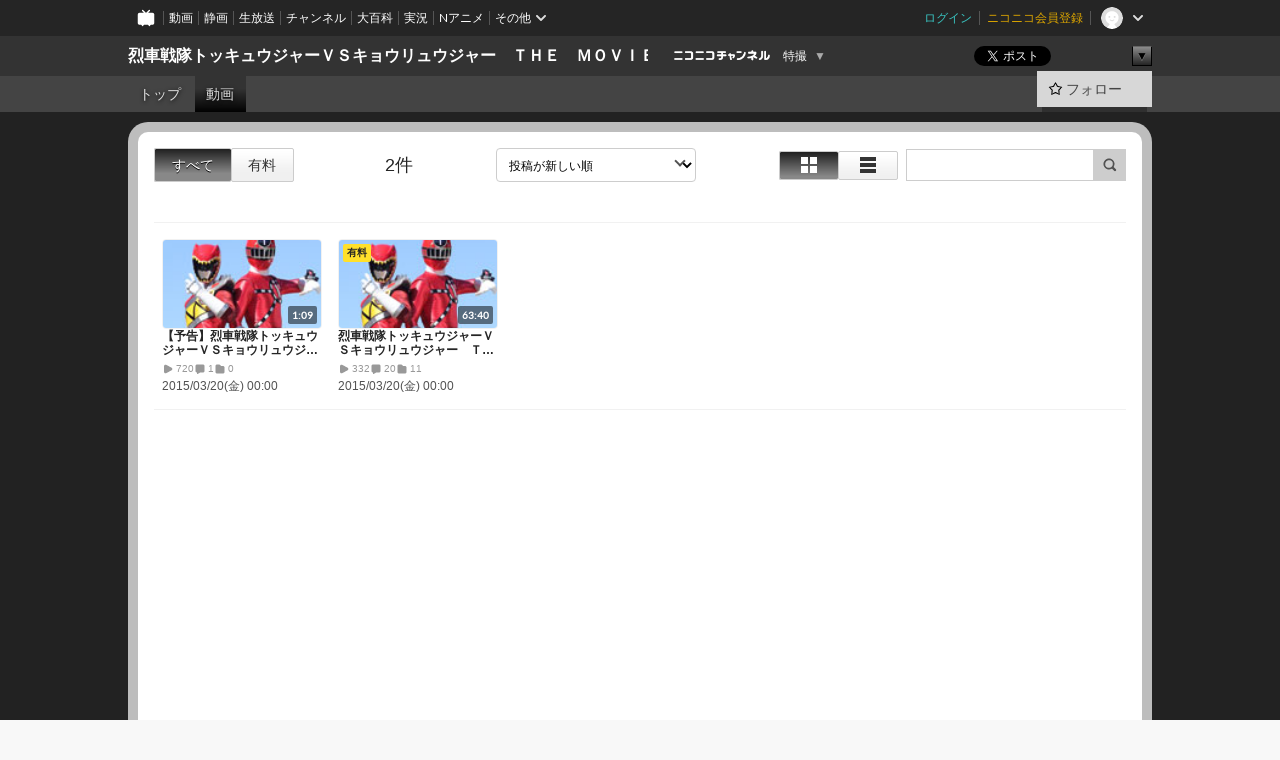

--- FILE ---
content_type: text/html; charset=UTF-8
request_url: https://ch.nicovideo.jp/tqg-vs-kyoryu/video
body_size: 10567
content:
<!DOCTYPE HTML PUBLIC "-//W3C//DTD HTML 4.01 Transitional//EN"
"http://www.w3.org/TR/html4/loose.dtd">







<html class="webkit ">

<head>
<meta http-equiv="Content-Type" content="text/html; charset=utf-8">
<meta http-equiv="Content-Script-Type" content="text/javascript">
<meta http-equiv="Content-Style-Type" content="text/css">
<meta http-equiv="X-UA-Compatible" content="IE=edge, chrome=1">
<meta name="copyright" content="(C) DWANGO Co., Ltd.">

<title>動画 : 烈車戦隊トッキュウジャーＶＳキョウリュウジャー　ＴＨＥ　ＭＯＶＩＥ - ニコニコチャンネル
</title>

    

                                            <meta property="og:title" content="動画 : 烈車戦隊トッキュウジャーＶＳキョウリュウジャー ＴＨＥ ＭＯＶＩＥ - ニコニコチャンネル ">
<meta property="og:site_name" content="烈車戦隊トッキュウジャーＶＳキョウリュウジャー ＴＨＥ ＭＯＶＩＥ">
<meta property="og:description" content="「烈車戦隊トッキュウジャーＶＳキョウリュウジャー ＴＨＥ ＭＯＶＩＥ」の映画配信ページです。">
<meta property="og:url" content="https://ch.nicovideo.jp/tqg-vs-kyoryu/video">
<meta property="og:image" content="https://img.cdn.nimg.jp/s/comch/channel-icon/original/ch2606544/5823142.jpg/512x512l_FFFFFFFF?key=e2d961decec108ae4a3b45fe717a2e61335b31c832cfd0b6688b84d513bbbdbe">
<meta property="og:type" content="website">
<meta property="fb:app_id" content="1080595878705344">
<meta name="twitter:card" content="summary">


    

<script type="text/javascript">
  try {
    window.NicoGoogleTagManagerDataLayer = [];

    var data = {};

        data.user = (function () {
      var user = {};

                  user.login_status = 'not_login';
            user.member_plan_id = null;

      return user;
      })();

    data.content = (function () {
      var content = {};
      content.community_id = '2735615';
      content.ch_screen_name = 'tqg-vs-kyoryu';
      content.channel_id = 'ch2606544';
      content.ch_monthly_charge = null;
      return content;
    })();

    window.NicoGoogleTagManagerDataLayer.push(data);
    } catch (e) {}
</script>
<!-- Google Tag Manager For Channel Access Analytics -->


    <script>(function(w,d,s,l,i){w[l]=w[l]||[];w[l].push({'gtm.start':
                new Date().getTime(),event:'gtm.js'});var f=d.getElementsByTagName(s)[0],
            j=d.createElement(s),dl=l!='dataLayer'?'&l='+l:'';j.async=true;j.src=
            'https://www.googletagmanager.com/gtm.js?id='+i+dl;f.parentNode.insertBefore(j,f);
        })(window,document,'script','NicoChannelAccessAnalyticsGtmDataLayer','GTM-K8M6VGZ');</script>


<script>
        window.NicoChannelAccessAnalyticsGtmDataLayer.push({
        'event': 'TriggerAccessAnalytics',
        'PageParameter.ChannelId': 'ch2606544',
        'PageParameter.ContentId': null,
        'PageParameter.ContentBillingType': null,
        'PageParameter.IsChannelLiveMemberFree': null,
        'PageParameter.IsChannelLivePayProgram': null,
        'PageParameter.FrontendId': 32
    });
</script>
<!-- End Google Tag Manager For Channel Access Analytics -->
<!-- Google Tag Manager -->

<script>(function(w,d,s,l,i){w[l]=w[l]||[];w[l].push({'gtm.start':new Date().getTime(),event:'gtm.js'});var f=d.getElementsByTagName(s)[0],j=d.createElement(s),dl=l!='dataLayer'?'&l='+l:'';j.async=true;j.src='https://www.googletagmanager.com/gtm.js?id='+i+dl;f.parentNode.insertBefore(j,f);})(window,document,'script','NicoGoogleTagManagerDataLayer','GTM-KXT7G5G');</script>

<!-- End Google Tag Manager -->

    <meta name="description" content="「烈車戦隊トッキュウジャーＶＳキョウリュウジャーＴＨＥＭＯＶＩＥ」の映画配信ページです。">
    
        
                                
            
        
        
        
        
        
                
        
                
        


                                    <link rel="canonical" href="https://ch.nicovideo.jp/tqg-vs-kyoryu/video">


    

                        <link rel="alternate" media="only screen and (max-width: 640px)" href="https://sp.ch.nicovideo.jp/tqg-vs-kyoryu/video" />

    <link rel="shortcut icon" href="https://ch.nicovideo.jp/favicon.ico?111206">

<link rel="stylesheet" href="https://secure-dcdn.cdn.nimg.jp/nicochannel/chfront/css/legacy-less/base.css?1769662836
">







    <link rel="alternate" type="application/rss+xml" title="烈車戦隊トッキュウジャーＶＳキョウリュウジャー　ＴＨＥ　ＭＯＶＩＥ チャンネル動画" href="/tqg-vs-kyoryu/video?rss=2.0">



    <link rel="stylesheet" href="https://secure-dcdn.cdn.nimg.jp/nicochannel/chfront/css/legacy-less/channel-channel_base.css?1769662836
">

        <style type="text/css"><!--
                section.site_body {background-color:#222222;background-position:left top;background-repeat:no-repeat;background-attachment:scroll;color:#bababa;}
section.site_body a {color:#ffffff;}
section.site_body a:visited {color:#f0f0f0;}

div#channel-main  {background-color:#222222;background-position:left top;background-repeat:no-repeat;background-attachment:scroll;color:#bababa;}
div#channel-main a {color:#ffffff;}
div#channel-main a:visited {color:#f0f0f0;}

    --></style>


    <link rel="stylesheet" href="https://secure-dcdn.cdn.nimg.jp/nicochannel/chfront/css/channel/video.css?1769662836
">



<link rel="stylesheet" href="https://secure-dcdn.cdn.nimg.jp/nicochannel/chfront/css/legacy-less/campaign-ticket_sale-ticket_sale.css?1769662836
">



<script>
var is_login   = false;
var is_premium = false;
var is_channel = true;
var user_is_joinable = false;
var nicopo_balance = false;
var page_code  = "video_list"||null;
var page_id    = "ch_video"||null;
var user       = null,
    ad_age     = null;
var community = {
    "type":"normal"
};
var channeloption = {
    "first_month_free_flag":false};
var show_danimestore_invitation = false</script>


<script src="https://secure-dcdn.cdn.nimg.jp/nicochannel/chfront/js/polyfill/closest.js"></script>

<script src="https://secure-dcdn.cdn.nimg.jp/nicochannel/chfront/js/lib/jquery/jquery-3.6.min.js"></script>
<script src="https://secure-dcdn.cdn.nimg.jp/nicochannel/chfront/js/lib/jquery/jquery-migrate.3.3.2.min.js"></script>

<script>jQuery.noConflict();</script>
<script src="https://secure-dcdn.cdn.nimg.jp/nicochannel/chfront/js/common.js?1769662836
"></script>



<script src="https://secure-dcdn.cdn.nimg.jp/nicochannel/chfront/js/lib/swfobject.js?v1.5.1"></script>


<script src="https://res.ads.nicovideo.jp/assets/js/ads2.js?ref=ch"></script>







<script>
    (function (w, k1, k2) {
        w[k1] = w[k1] || {};
        w[k1][k2] = w[k1][k2] || {};
        w[k1][k2]['CurrentChannel'] = {
            ChannelId: 2606544,
        };
    })(window, 'NicochFrontCoreForeignVariableBinding', 'ChFront');
</script>


</head>

<body id="video_page"class="
 ja  channel personal">
<!-- Google Tag Manager (noscript) -->
<noscript><iframe src="https://www.googletagmanager.com/ns.html?id=GTM-KXT7G5G" height="0" width="0" style="display:none;visibility:hidden"></iframe></noscript>
<!-- End Google Tag Manager (noscript) -->



                <div id="CommonHeader" class="c-siteCommonHeaderUnit"></div>

<!---->
<!---->


<script>
    window.onCommonHeaderReady = function(commonHeader) {
        commonHeader.mount('#CommonHeader', {
                        frontendId: 32,
            site: 'channel',
            user: {
                                isLogin: false            },
            customization: {
                nextUrl: '/tqg-vs-kyoryu/video',
                logoutNextUrl: '/tqg-vs-kyoryu/video',
                size: {
                    maxWidth: '1024px',
                    minWidth: '1024px'
                },
                userPanelServiceLinksLabel: 'ニコニコチャンネルメニュー',
                userPanelServiceLinks: [
                    {
                        href : '/my/purchased',
                        label: '購入したもの'
                    },
                    {
                        href : '/my/following',
                        label: '登録したチャンネル'
                    },
                    {
                        href : '/my/mail/subscribing',
                        label: '購読中のブロマガ'
                    },
                    {
                        href : '/start',
                        label: 'チャンネルを開設'
                    },
                    {
                        href : '/portal/anime',
                        label: 'アニメ'
                    },
                    {
                        href : '/portal/blomaga',
                        label: 'ブロマガ'
                    }
                ],
                helpLink: {
                    href: 'https://qa.nicovideo.jp/category/show/429?site_domain=default'
                }
            }
        });
    };
</script>
<script type="text/javascript" src="https://common-header.nimg.jp/3.0.0/pc/CommonHeaderLoader.min.js"></script>
    
        <header class="site">
                            <div id="head_cp">
    <div class="head_inner">

    <nav class="head_breadcrumb" id="head_cp_breadcrumb">
        <h1 class="channel_name"><a href="/tqg-vs-kyoryu">烈車戦隊トッキュウジャーＶＳキョウリュウジャー　ＴＨＥ　ＭＯＶＩＥ</a></h1>
        <div class="site_logo"><a href="https://ch.nicovideo.jp/"><img src="https://secure-dcdn.cdn.nimg.jp/nicochannel/chfront/img/base/niconico_channel_small.png" alt="ニコニコチャンネル"></a></div>

                                <div class="channel_category">
                <a href="/portal/tokusatsu">
                    特撮
                </a>
                <menu class="switch_category">
                    <span class="other">▼</span>
                    <ul id="other_categories_list" style="display:none;">
                        <li ><a href="/portal/blomaga">ブロマガ</a>
<li ><a href="/portal/anime">アニメ</a>
<li ><a href="/portal/movie">映画・ドラマ</a>
<li ><a href="/portal/media">社会・言論</a>
<li class="selected"><a href="/portal/tokusatsu">特撮</a>
<li ><a href="/portal/music">音楽</a>
<li ><a href="/portal/entertainment">エンタメ</a>
<li ><a href="/portal/sports">スポーツ</a>
<li ><a href="/portal/showbiz">芸能</a>
<li ><a href="/portal/life">生活</a>
<li ><a href="/portal/politics">政治</a>
<li ><a href="/portal/game">ゲーム</a>
<li ><a href="/portal/variety">バラエティ</a>
<li ><a href="/portal/gravure">グラビア</a>
                    </ul>
                </menu>
            </div>
            <script>Ch.categoryDropdown.init();</script>
            </nav>

        <menu id="head_sns_share" class="sns_share">
        <!--SNS共有-->
        
        
                                        <div class="sns_button twitter">
            <a href="https://x.com/intent/post" class="twitter-share-button" data-count="horizontal" data-url="https://ch.nicovideo.jp/tqg-vs-kyoryu" data-text="烈車戦隊トッキュウジャーＶＳキョウリュウジャー　ＴＨＥ　ＭＯＶＩＥ #nicoch" data-count="none" data-lang="ja">Post</a>
        </div>

        <div class="sns_button facebook">
            <iframe src="https://www.facebook.com/plugins/like.php?href=https://ch.nicovideo.jp/tqg-vs-kyoryu&locale=&app_id=227837487254498&amp;send=false&amp;layout=button&amp;width=100&amp;show_faces=false&amp;action=like&amp;colorscheme=light&amp;font&amp;height=21" scrolling="no" frameborder="0" allowTransparency="true"
            style="width:110px; height:21px"></iframe>
                    </div>

        <!--その他のSNS: hatebu gp+-->
        <div class="sns_other">
            <button class="btn_share_toggle"><span class="down">▼</span><span class="up">▲</span></button>
            <div id="head_sns_share_more">
                <ul>
                    <li class="hatebu"><a href="http://b.hatena.ne.jp/entry/s/ch.nicovideo.jp/tqg-vs-kyoryu/video" class="hatena-bookmark-button" data-hatena-bookmark-title="烈車戦隊トッキュウジャーＶＳキョウリュウジャー　ＴＨＥ　ＭＯＶＩＥ - ニコニコチャンネル" data-hatena-bookmark-layout="basic"><img src="https://b.st-hatena.com/images/entry-button/button-only.gif" alt="このエントリーをはてなブックマークに追加" width="20" height="20"></a>
                </ul>
            </div>
        </div>
        
        <script>
        jQuery(".btn_share_toggle").on("click",function(){
            var sns_other = jQuery(".sns_other");
            var sns_other_panel = jQuery("#head_sns_share_more");
            var target_height = sns_other_panel.find("ul").outerHeight();
            var expanded_class = "expanded";
            if(sns_other.hasClass(expanded_class)){
                //close it
                sns_other_panel.animate({"height":"0"},150);
                sns_other.removeClass(expanded_class);
            }else{
                //open it
                sns_other_panel.animate({"height":target_height},150);
                sns_other.addClass(expanded_class);
            }
        });
        </script>
        
    </menu>
    
    </div>
    </div>
    <div id="head_cp_menu">
    <div class="head_inner">
                                <nav class="current channel" id="cp_menu">
                <ul>
                                                                                                        <li class="">
                        <a href="/tqg-vs-kyoryu">トップ</a>

                                                                                                                        <li class="selected">
                            <a href="/tqg-vs-kyoryu/video">動画</a>
                    
                    
                    
                    
                                                    </ul>
            </nav>
                    
        <div class="user_control">
                        <div id="member_continuation_react_pc_root"></div>
            <script src="https://dcdn.cdn.nimg.jp/nicochannel/nicochfrontcore/main/Component/ChFront/Endpoint/Channel/ContinuationRank/ContinuationRankEntryPoint.js?1769662836
"></script>
            
            <div class="join_leave">
                                                    <div class="cell">
            <a href="https://account.nicovideo.jp/login?next_url=%2Ftqg-vs-kyoryu%2Fvideo&site=channel&time=1769783585&hash_key=84ad65e6"
               class="btn_follow bookmark"
               onmouseover="jQuery('#please_login').show(); return false;"
               onmouseout="jQuery('#please_login').hide(); return false;"
               data-selector="sendGA360Event"
               data-ga-event-tag="nicoch_click_header-follow-button"
            >
            <span class="labels">
                <span class="off">フォロー</span>
            </span>
            </a>
        </div>
    
            </div>
        </div>
    </div>
    </div>    
    
    
    

                    
    
        
        
    <script>

    //共有ボタンに展開イベントを割り振り
    var panel	= jQuery("#shareMenuBar"),
            trigger = jQuery("#shareMenuTrigger");
    jQuery("#shareMenuTrigger").on('click', function(event){
        if(panel.is(':visible')){
            toggleShareMenu(false);
        }else{
            toggleShareMenu(true);
        }
        return false;
    });

    //ヘッダーの初月無料プランリンクclick後に、入会プラン周りを目立たせる
    jQuery("a#first_month_free_flag").on('click', function(){
        var joinMenu = jQuery("#cp_joinmenu");
        var animateDuration = 500;
        var isScroll = Ch.smoothScroll("#cp_joinmenu", {"duration": animateDuration});
        joinMenu
            .wrapInner('<div class="cp_joinmenu_cnt"></div>')
            .append('<span class="bg_cp_joinmenu"></span>')
            .css({"position":"relative"});
        var cnt = joinMenu.find(".cp_joinmenu_cnt");
        var bg = joinMenu.find(".bg_cp_joinmenu");
        cnt.css({"position":"relative", "z-index":"1"});
        bg.css({
            "position":"absolute",
            "top":0,
            "left":0,
            "z-index":0,
            "width": joinMenu.innerWidth(),
            "height": joinMenu.innerHeight(),
            "background": "#fff",
            "opacity":"0"
        });
        setTimeout(function(){
            bg.animate({"opacity":"1"},100).animate({"opacity":"0"},1000,function(){this.remove()})
        }, animateDuration);
        if(isScroll) {return false;}
    });

    </script>
    





            </header>

                <section class="site_body">
            <article class="content white" data-page-id="ch_video">
                    <section class="p-channelVideoAll">
                    <!---->
                                                                        
            
                        <div class="videoListHeader">
    <div class="list--upper">
                <menu class="scopebar isCpVideoList">
            <ul>
                <li class="selected">
                    <a class="scope" href="/tqg-vs-kyoryu/video?sort=f&amp;order=d">すべて</a>
                                        <li class="">
                        <a class="scope" href="/tqg-vs-kyoryu/video/pay?sort=f&amp;order=d">有料</a>
                                                            </ul>
        </menu>
        
        <span class="count">
                        <var>2</var>件
                    </span>

                                <label class="c-formSelect">
                <select data-href="/tqg-vs-kyoryu/video?" data-selector="videoSortCriteria">
                    <option value="sort=f&amp;order=d" >投稿が新しい順</option>
                    <option value="sort=v&amp;order=d" >再生が多い順</option>
                    <option value="sort=r&amp;order=d" >コメントが多い順</option>
                    <option value="sort=m&amp;order=d" >マイリスト登録が多い順</option>
                    <option value="sort=n&amp;order=d" >コメントが新しい順</option>
                                        <option value="sort=l&amp;order=d" >再生時間が長い順</option>

                    <option disabled></option>

                    <option value="sort=f&amp;order=a" >投稿が古い順</option>
                                        <option value="sort=v&amp;order=a" >再生が少ない順</option>
                    <option value="sort=n&amp;order=a" >コメントが古い順</option>
                    <option value="sort=r&amp;order=a" >コメントが少ない順</option>
                    <option value="sort=m&amp;order=a" >マイリスト登録が少ない順</option>
                    <option value="sort=l&amp;order=a" >再生時間が短い順</option>
                </select>
                
                    <script type="text/javascript">
                    jQuery('[data-selector="videoSortCriteria"]').on("change",function(event){
                        var t = jQuery(this);
                        var jump_to = t.attr("data-href");
                        var val = t.val();
                        jump_to = jump_to+val;
                        location.href=jump_to;
                        return true;
                    });
                    </script>
                    
            </label>
        
        <div class="shoulder">
                        <menu class="scopebar change_style" data-selector="displayStyleChanger">
                <ul>
                    <li class="icon tile selected">
                        <span class="scope" data-selector="displayStyleChangeSwitch" data-mode="tile"><span></span></span>
                    <li class="icon detail ">
                        <span class="scope" data-selector="displayStyleChangeSwitch" data-mode="detail"><span></span></span>
                </ul>
                
                <script>
                var displayStyleChanger = jQuery('[data-selector="displayStyleChanger"]');

                displayStyleChanger.on("click", "[data-selector='displayStyleChangeSwitch']", function() {
                    var contents_list = jQuery('[data-selector="videoList"]');
                    var caller = jQuery(this);
                    var mode = caller.attr("data-mode");
                    var li = caller.closest("li");
                    var li_selected=li.closest("ul").find("li.selected");

                    li_selected.removeClass("selected");
                    li.addClass("selected");

                    cookie("li_video", mode, {path:"/"});

                    contents_list.attr("data-style-display-type", mode);

                    Ch.LazyImage.forceLoad("ul.items");
                });
                </script>
                
            </menu>
            
                        <div class="searchbox">
                <form method="get" data-selector="searchBoxForVideoList">
                    <input type="text"
                           class="c-formInputTypeText"
                           data-selector="searchWordForVideoList"
                           value=""
                    >
                    <input type="hidden" name="channel_id" value="ch2606544">
                    <input type="hidden" name="mode" value="s">
                    <input type="hidden" name="sort" value="f">
                    <input type="hidden" name="order" value="d">
                    <input type="hidden" name="type" value="video">
                    <button class="c-formButtonWithIconOnly" type="submit">
                        <svg xmlns="http://www.w3.org/2000/svg" viewBox="0 0 24 24">
    <path d="m20.73 18.26-3.308-3.31a8.199 8.199 0 0 0 1.32-4.46c0-4.55-3.699-8.25-8.246-8.25-4.548 0-8.246 3.7-8.246 8.25s3.698 8.25 8.246 8.25c1.639 0 3.168-.49 4.457-1.32l3.309 3.31c.34.34.79.51 1.239.51.45 0 .9-.17 1.24-.51.679-.68.679-1.79 0-2.47h-.01Zm-10.234-2.01a5.756 5.756 0 0 1-5.747-5.75c0-3.17 2.578-5.75 5.747-5.75a5.756 5.756 0 0 1 5.747 5.75c0 1.17-.35 2.27-.96 3.18-.43.64-.97 1.19-1.609 1.61-.91.61-1.999.96-3.178.96Z"/>
</svg>
                    </button>
                </form>
                
                <script type="text/javascript">
                jQuery('[data-selector="searchBoxForVideoList"]').on("submit",function(event){
                    var s 			= jQuery.trim(jQuery('[data-selector="searchWordForVideoList"]').val());
                    var s_replaced 	= s.replace(/^\s+|\s+$/g, '').replace(/%20/g, '+');
                    var s_encoded 	= encodeURIComponent(s_replaced);
                    var form 		= jQuery(this);
                    var channel_id 	= jQuery("input[name=channel_id]");
                    if(s!=""){
                        var url = ['/search/',s_encoded].join("");
                        channel_id.attr("disabled",false);
                    }else{
                        var url = ['/',channel_id.val(),'/video/'].join("");
                        channel_id.attr("disabled",true);
                    }
                    form.attr("action",url);
                    return true;
                });
                </script>
                
            </div>
                    </div>
    </div>
</div>



                                        <ul class="c-videoList"
                    data-selector="videoList"
                    data-style-display-type="tile"
                >
                                            
<li>
            <a class="watchLink" href="https://www.nicovideo.jp/watch/so25723827">
            <div class="thumbnail">
                <img src="https://nicovideo.cdn.nimg.jp/thumbnails/25723827/25723827" alt="【予告】烈車戦隊トッキュウジャーＶＳキョウリュウジャー　ＴＨＥ　ＭＯＶＩＥ">
                                <span class="c-labelOnThumbnail" data-style="videoLength"><strong>1:09</strong></span>
            </div>

            <div class="metadata">
                <h3>
                                        【予告】烈車戦隊トッキュウジャーＶＳキョウリュウジャー　ＴＨＥ　ＭＯＶＩＥ
                </h3>
                <p>地球へと落ちてきた巨大なエネルギー体。それは悪の創造主デビウスだった。デビウスが完全な復活を遂げるまで、あと１日。デビウスの側近・紅蓮神官サラマズはシャドーラインと手を組んで、お互いに邪魔な存在であるキョウリュウジャーとトッキュウジャーを倒そうとする。クロックシャドーの歌を聴いてしまったために、子どもの姿に戻ってしまったトッキュウジャーは、それでもキョウリュウジャーとともに戦おうとするが――。</p>
                <dl>
                    <div>
                        <dt><svg xmlns="http://www.w3.org/2000/svg" viewBox="0 0 24 24">
    <path d="M19.129 9.349 8.404 3.67a2.978 2.978 0 0 0-2.95.08A2.977 2.977 0 0 0 4 6.322v11.356c0 1.062.543 2.023 1.454 2.571a2.99 2.99 0 0 0 1.544.433c.48 0 .961-.118 1.405-.353l10.726-5.678A2.993 2.993 0 0 0 20.725 12c0-1.114-.611-2.13-1.596-2.651Z"/>
</svg>
</dt>
                        <dd>720</dd>
                    </div>
                    <div>
                        <dt><svg xmlns="http://www.w3.org/2000/svg" viewBox="0 0 24 24">
    <path d="M18 3H6C4.35 3 3 4.35 3 6v10c0 1.65 1.35 3 3 3v1.8c0 .43.24.84.62 1.05a1.194 1.194 0 0 0 1.21-.03L12.41 19H18c1.65 0 3-1.35 3-3V6c0-1.65-1.35-3-3-3Z"/>
</svg>
</dt>
                        <dd>1</dd>
                    </div>
                    <div>
                        <dt><svg xmlns="http://www.w3.org/2000/svg" viewBox="0 0 24 24">
    <path d="M18 6h-3.89L12.3 3.99c-.57-.63-1.38-.99-2.23-.99H6C4.35 3 3 4.35 3 6v12c0 1.65 1.35 3 3 3h12c1.65 0 3-1.35 3-3V9c0-1.65-1.35-3-3-3Z" />
</svg>
</dt>
                        <dd>0</dd>
                    </div>
                </dl>
                <p>2015/03/20(金) 00:00</p>
            </div>
        </a>

            
    </li>
                                            
<li>
            <a class="watchLink" href="https://www.nicovideo.jp/watch/so25718613">
            <div class="thumbnail">
                <img src="https://nicovideo.cdn.nimg.jp/thumbnails/25718613/25718613" alt="烈車戦隊トッキュウジャーＶＳキョウリュウジャー　ＴＨＥ　ＭＯＶＩＥ">
                    <span class="c-labelPaymentType">
                    <strong>有料</strong>
            </span>
                <span class="c-labelOnThumbnail" data-style="videoLength"><strong>63:40</strong></span>
            </div>

            <div class="metadata">
                <h3>
                                        烈車戦隊トッキュウジャーＶＳキョウリュウジャー　ＴＨＥ　ＭＯＶＩＥ
                </h3>
                <p>地球へと落ちてきた巨大なエネルギー体。それは悪の創造主デビウスだった。デビウスが完全な復活を遂げるまで、あと１日。デビウスの側近・紅蓮神官サラマズはシャドーラインと手を組んで、お互いに邪魔な存在であるキョウリュウジャーとトッキュウジャーを倒そうとする。クロックシャドーの歌を聴いてしまったために、子どもの姿に戻ってしまったトッキュウジャーは、それでもキョウリュウジャーとともに戦おうとするが――。</p>
                <dl>
                    <div>
                        <dt><svg xmlns="http://www.w3.org/2000/svg" viewBox="0 0 24 24">
    <path d="M19.129 9.349 8.404 3.67a2.978 2.978 0 0 0-2.95.08A2.977 2.977 0 0 0 4 6.322v11.356c0 1.062.543 2.023 1.454 2.571a2.99 2.99 0 0 0 1.544.433c.48 0 .961-.118 1.405-.353l10.726-5.678A2.993 2.993 0 0 0 20.725 12c0-1.114-.611-2.13-1.596-2.651Z"/>
</svg>
</dt>
                        <dd>332</dd>
                    </div>
                    <div>
                        <dt><svg xmlns="http://www.w3.org/2000/svg" viewBox="0 0 24 24">
    <path d="M18 3H6C4.35 3 3 4.35 3 6v10c0 1.65 1.35 3 3 3v1.8c0 .43.24.84.62 1.05a1.194 1.194 0 0 0 1.21-.03L12.41 19H18c1.65 0 3-1.35 3-3V6c0-1.65-1.35-3-3-3Z"/>
</svg>
</dt>
                        <dd>20</dd>
                    </div>
                    <div>
                        <dt><svg xmlns="http://www.w3.org/2000/svg" viewBox="0 0 24 24">
    <path d="M18 6h-3.89L12.3 3.99c-.57-.63-1.38-.99-2.23-.99H6C4.35 3 3 4.35 3 6v12c0 1.65 1.35 3 3 3h12c1.65 0 3-1.35 3-3V9c0-1.65-1.35-3-3-3Z" />
</svg>
</dt>
                        <dd>11</dd>
                    </div>
                </dl>
                <p>2015/03/20(金) 00:00</p>
            </div>
        </a>

                    <a class="detailLink" href="/ch2606544/video/so25718613">
                                    <svg xmlns="http://www.w3.org/2000/svg" viewBox="0 0 24 24">
    <path d="M14.157 6.305h5.235c.89 0 1.608.719 1.608 1.607v9.639c0 .888-.718 1.608-1.608 1.608h-2.04l-1.215 1.411a.471.471 0 0 1-.736 0l-1.215-1.41H9.813l-1.215 1.41a.47.47 0 0 1-.735 0l-1.215-1.41H4.61A1.61 1.61 0 0 1 3 17.55V7.913c0-.888.722-1.607 1.61-1.607h5.233l-2.149-2.02a.748.748 0 0 1-.038-1.048.73.73 0 0 1 1.038-.038L12 6.305l3.306-3.106a.729.729 0 0 1 1.037.038c.277.3.26.77-.037 1.049l-2.15 2.019ZM8.693 17.02a.679.679 0 0 0 .27.052.717.717 0 0 0 .506-.199.628.628 0 0 0 .218-.506v-1.761h4.447c.478.018.947-.13 1.333-.42.338-.257.608-.597.783-.99a2.94 2.94 0 0 0 .237-1.147 2.8 2.8 0 0 0-.244-1.124c-.18-.39-.45-.73-.786-.99a2.725 2.725 0 0 0-1.607-.468H8.984a.71.71 0 0 0-.52.206.682.682 0 0 0-.22.502v6.188a.642.642 0 0 0 .22.503c.065.066.143.12.229.154Zm1.27-6.066a.415.415 0 0 1 .18-.025l.018-.004h4.006c.184.003.359.08.488.214.118.119.207.263.262.423a1.39 1.39 0 0 1 0 .945 1.187 1.187 0 0 1-.262.423.675.675 0 0 1-.502.188h-4.47v-1.72a.45.45 0 0 1 .125-.344.426.426 0 0 1 .154-.1Z"/>
</svg>
                    <strong>440pt</strong>
                    <span>&nbsp;より</span>
                            </a>
            
    </li>
                                    </ul>
            
                        
                                    </section>

            </article>
        </section>
    
        <footer class="c-footer">
            

    
                        
        
                        
    


                <div class="c-footerCp">
    <div class="c-footerCp__container">
        <div class="c-footerCp__container__overview">
            <div class="c-footerCp__container__overview__symbolImage">
                <a href="/ch2606544">
                    <img src="https://secure-dcdn.cdn.nimg.jp/comch/channel-icon/128x128/ch2606544.jpg?1425622618" alt="烈車戦隊トッキュウジャーＶＳキョウリュウジャー　ＴＨＥ　ＭＯＶＩＥ">
                </a>
            </div>
            <div class="c-footerCp__container__overview__detail">
                <h3>烈車戦隊トッキュウジャーＶＳキョウリュウジャー　ＴＨＥ　ＭＯＶＩＥ</h3>
                <small>提供：東映株式会社</small>
                <ul>
                                            <li>
                            <a href="javascript:void(0);"
                               onclick="window.open('/blogparts/ch2606544', 'ch_blogparts_popup', 'scrollbars=yes,resizable=yes,width=600,height=560');"
                            >
                                貼り付けタグを取得する
                            </a>
                        </li>
                                                                <li><a href="https://ch.nicovideo.jp/letter/ch2606544">ご意見・ご要望はこちら</a></li>
                                    </ul>
                                    <dl>
                        <dt>タグ</dt>
                        <dd>
                                                            <a href="/search/%E3%82%A8%E3%83%B3%E3%82%BF%E3%83%BC%E3%83%86%E3%82%A4%E3%83%A1%E3%83%B3%E3%83%88?mode=t">エンターテイメント</a>
                                                            <a href="/search/%E3%82%AD%E3%83%A7%E3%82%A6%E3%83%AA%E3%83%A5%E3%82%A6%E3%82%B8%E3%83%A3%E3%83%BC?mode=t">キョウリュウジャー</a>
                                                            <a href="/search/%E3%83%88%E3%83%83%E3%82%AD%E3%83%A5%E3%82%A6%E3%82%B8%E3%83%A3%E3%83%BC?mode=t">トッキュウジャー</a>
                                                            <a href="/search/%E3%83%88%E3%83%83%E3%82%AD%E3%83%A5%E3%82%A6%E3%82%B8%E3%83%A3%E3%83%BCVS%E3%82%AD%E3%83%A7%E3%82%A6%E3%83%AA%E3%83%A5%E3%82%A6%E3%82%B8%E3%83%A3%E3%83%BC?mode=t">トッキュウジャーVSキョウリュウジャー</a>
                                                            <a href="/search/%E4%B8%B8%E5%B1%B1%E6%95%A6%E5%8F%B2?mode=t">丸山敦史</a>
                                                            <a href="/search/%E4%BB%8A%E9%87%8E%E9%AE%8E%E8%8E%89?mode=t">今野鮎莉</a>
                                                            <a href="/search/%E5%A1%A9%E9%87%8E%E7%91%9B%E4%B9%85?mode=t">塩野瑛久</a>
                                                            <a href="/search/%E5%B9%B3%E7%89%A7%E4%BB%81?mode=t">平牧仁</a>
                                                            <a href="/search/%E5%BF%97%E5%B0%8A%E6%B7%B3?mode=t">志尊淳</a>
                                                            <a href="/search/%E6%96%89%E8%97%A4%E7%A7%80%E7%BF%BC?mode=t">斉藤秀翼</a>
                                                            <a href="/search/%E6%9D%B1%E6%98%A0%E3%83%8B%E3%82%B3%E3%83%8B%E3%82%B3%E3%81%97%E3%81%82%E3%81%9F%E3%83%BC?mode=t">東映ニコニコしあたー</a>
                                                            <a href="/search/%E6%A2%A8%E9%87%8C%E6%9D%8F?mode=t">梨里杏</a>
                                                            <a href="/search/%E6%A3%AE%E9%AB%98%E6%84%9B?mode=t">森高愛</a>
                                                            <a href="/search/%E6%A8%AA%E6%B5%9C%E6%B5%81%E6%98%9F?mode=t">横浜流星</a>
                                                            <a href="/search/%E7%AB%9C%E6%98%9F%E6%B6%BC?mode=t">竜星涼</a>
                                                            <a href="/search/%E9%87%91%E5%9F%8E%E5%A4%A7%E5%92%8C?mode=t">金城大和</a>
                                                            <a href="/search/%E9%95%B7%E6%BF%B1%E6%85%8E?mode=t">長濱慎</a>
                                                    </dd>
                    </dl>
                                <dl>
                    <dt>説明文</dt>
                    <dd>
                        <span>「烈車戦隊トッキュウジャーＶＳキョウリュウジャー　ＴＨＥ　ＭＯＶＩＥ」の映画配信ページです。</span>
                    </dd>
                </dl>

                                <div class="nAnimeLink">
                    <script
                        type="text/x-template"
                        data-wktk-id="watch-portal-link"
                        data-wktk-name="watch-portal-link"
                        data-wktk-selector=".nAnimeLink"
                    >
                        
                        <div class="nAnimeLink__container">
                            <h3>ポータルサイトリンク</h3>
                            <ul>
                                <li><a href="{{items.[0].values.portalFirstLink.context}}?from=ch_article_2606544" target="_blank">{{items.[0].values.portalFirstText.context}}</a>
                                </li>
                                <li><a href="{{items.[0].values.portalSecondLink.context}}?from=ch_article_2606544" target="_blank">{{items.[0].values.portalSecondText.context}}</a>
                                </li>
                                <li><a href="{{items.[0].values.portalThirdLink.context}}?from=ch_article_2606544" target="_blank">{{items.[0].values.portalThirdText.context}}</a>
                                </li>
                            </ul>
                        </div>
                        
                    </script>
                </div>
            </div>
        </div>

        <div class="c-footerCp__container__joinMenu">
                    </div>
    </div>
</div>
    
        <div class="c-footer__common">
        <div class="c-footer__common__menu">
            <nav>
                <h3>総合</h3>
                <div>
                    <ul>
                        <li><a href="https://ch.nicovideo.jp/">ニコニコチャンネル トップ</a></li>
                        <li><a href="/static/rule.html">利用規約</a></li>
                        <li><a href="/static/tokutei.html">特定商取引法の表示</a></li>
                        <li><a href="https://qa.nicovideo.jp/category/show/429?site_domain=default">ヘルプ</a></li>
                        <li><a href="http://dwango.co.jp/" target="_blank">運営会社</a></li>
                    </ul>
                </div>
            </nav>
            <nav>
                <h3>カテゴリとポータル</h3>
                <div>
                    <ul>
                        <li><a href="https://ch.nicovideo.jp/portal/blomaga">ブロマガ</a></li>
                        <li><a href="https://ch.nicovideo.jp/portal/anime">アニメ</a></li>
                        <li><a href="https://ch.nicovideo.jp/portal/movie">映画・ドラマ</a></li>
                        <li><a href="https://ch.nicovideo.jp/portal/media">社会・言論</a></li>
                        <li><a href="https://ch.nicovideo.jp/portal/tokusatsu">特撮</a></li>
                        <li><a href="https://ch.nicovideo.jp/portal/music">音楽</a></li>
                        <li><a href="https://ch.nicovideo.jp/portal/entertainment">エンタメ</a></li>
                    </ul>
                    <ul>
                        <li><a href="https://ch.nicovideo.jp/portal/sports">スポーツ</a></li>
                        <li><a href="https://ch.nicovideo.jp/portal/showbiz">芸能</a></li>
                        <li><a href="https://ch.nicovideo.jp/portal/life">生活</a></li>
                        <li><a href="https://ch.nicovideo.jp/portal/politics">政治</a></li>
                        <li><a href="https://ch.nicovideo.jp/portal/game">ゲーム</a></li>
                        <li><a href="https://ch.nicovideo.jp/portal/variety">バラエティ</a></li>
                        <li><a href="https://ch.nicovideo.jp/portal/gravure">グラビア</a></li>
                    </ul>
                </div>
            </nav>
            <nav>
                <h3>アカウント</h3>
                <div>
                    <ul>
                                                    <li><a href="https://account.nicovideo.jp/register">アカウント新規登録</a></li>
                            <li><a href="https://account.nicovideo.jp/login?next_url=%2Ftqg-vs-kyoryu%2Fvideo&site=channel&time=1769783585&hash_key=84ad65e6">ログインページ</a></li>
                                            </ul>
                </div>
            </nav>
            <nav>
                <h3>開設／お問い合わせ</h3>
                <div>
                    <ul>
                        <li><a href="https://ch.nicovideo.jp/start">チャンネルを開設する</a></li>
                        <li><a href="https://qa.nicovideo.jp/faq/show/5008?site_domain=default">ニコニコへのご意見・ご要望</a></li>
                        <li><a href="http://site.nicovideo.jp/sales_ads">広告出稿に関するお問い合わせ</a></li>
                    </ul>
                </div>
            </nav>
        </div>

                
        <div class="c-footer__common__copyright">
            <a href="http://dwango.co.jp/" target="_blank">&copy; DWANGO Co., Ltd.</a>
        </div>
    </div>
</footer>

            
        <div class="nicoch_notifybar" style="display:none">
    <h6 class="title"></h6>
    <div class="body"></div>
    <span class="close">&times;</span>
</div>

        
<script src="https://platform.twitter.com/widgets.js" defer async></script>
<script src="https://b.st-hatena.com/js/bookmark_button.js" defer async></script>
<div id="fb-root"></div>

<script>
if (parent != window) {
    var allowed = false;

    document.addEventListener('click', function(e) {
        if (!allowed) {
            e.stopPropagation();
            e.preventDefault();
        }
    }, true);

    window.addEventListener('message', function(e) {
        if (e.origin == 'https://ch.nicovideo.jp/') {
            allowed = true;
        }
    }, true);
}
</script>



<script>

    var sendGaAndGa360Event = function (e) {
        var el = e.currentTarget;
        var eventTag = el.hasAttribute('data-ga-event-tag') ? el.getAttribute('data-ga-event-tag') : '';

        var isDebug = cookie('ch_debug') || false;
        if (eventTag === '') {
            if (isDebug) {
                console.log('GAイベントパラメーターのいずれかが未設定です。イベントは送信されません');
                console.log({eventTag: eventTag});
            }
            return true;
        }

        NicoGoogleTagManagerDataLayer.push({'event': eventTag});
    };

    Array.prototype.forEach.call(document.querySelectorAll('[data-selector="sendGA360Event"]'), function(gaNodeList) {
        gaNodeList.addEventListener("click", sendGaAndGa360Event);
    });

</script>


</body>
</html>
